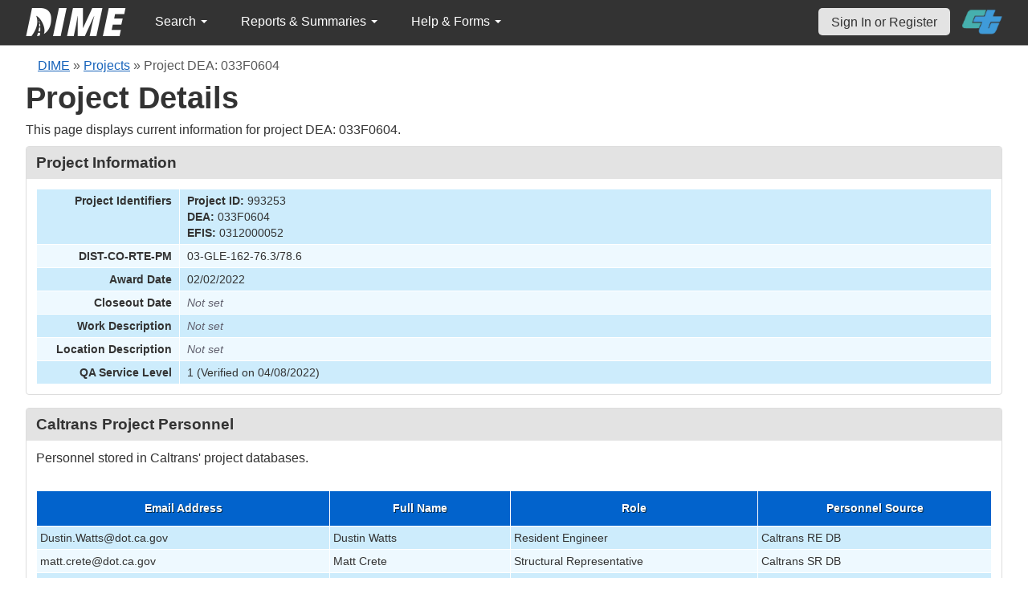

--- FILE ---
content_type: text/html; charset=UTF-8
request_url: https://dime.dot.ca.gov/index.php?r=project/details&id=993253&Sample_page=7&sort=sample_taken_date
body_size: 48226
content:
<!DOCTYPE html>
<html lang="en">
<head>
    <meta name="viewport" content="width=device-width, initial-scale=0.5" />
<meta name="viewport" content="width=device-width, initial-scale=0.5" />
<link rel="stylesheet" type="text/css" href="/assets/d5ee82d4/bootstrap/css/bootstrap.min.css" />
<link rel="stylesheet" type="text/css" href="/assets/d5ee82d4/css/sticky-footer.css" />
<link rel="stylesheet" type="text/css" href="/assets/d5ee82d4/css/gridview/gridview.css" />
<link rel="stylesheet" type="text/css" href="/assets/d5ee82d4/css/detailview/detailview.css" />
<link rel="stylesheet" type="text/css" href="/assets/d5ee82d4/css/dialogview/dialogview.css" />
<link rel="stylesheet" type="text/css" href="/assets/d5ee82d4/css/pager/pager.css" />
<link rel="stylesheet" type="text/css" href="/assets/d5ee82d4/css/bootstrap-yii.css" />
<link rel="stylesheet" type="text/css" href="/assets/d5ee82d4/css/jquery-ui-bootstrap.css" />
<link rel="stylesheet" type="text/css" href="/assets/9125319b/detailview/styles.css" />
<link rel="stylesheet" type="text/css" href="/assets/9125319b/gridview/styles.css" />
<link rel="stylesheet" type="text/css" href="/assets/f4419493/pager.css" />
<link rel="stylesheet" type="text/css" href="/css/jquery.qtip.css" />
<link rel="stylesheet" type="text/css" href="/css/homepage.css" />
<link rel="stylesheet" type="text/css" href="/css/public-pages.css" />
<link rel="stylesheet" type="text/css" href="/css/internal-pages.css" />
<link rel="stylesheet" type="text/css" href="/css/navbar.css" />
<link rel="stylesheet" type="text/css" href="/css/homepage-new.css" />
<script type="text/javascript" src="/assets/78152a77/jquery.min.js"></script>
<script type="text/javascript" src="/assets/d5ee82d4/bootstrap/js/bootstrap.min.js"></script>
<script type="text/javascript" src="/assets/d5ee82d4/js/bootstrap-noconflict.js"></script>
<script type="text/javascript" src="/assets/d5ee82d4/bootbox/bootbox.min.js"></script>
<script type="text/javascript" src="/assets/78152a77/jquery.ba-bbq.min.js"></script>
<script type="text/javascript" src="/assets/78152a77/jquery.yii.js"></script>
<script type="text/javascript" src="/assets/d5ee82d4/js/jquery-ui-no-conflict.min.js"></script>
<script type="text/javascript" src="/js/jquery.qtip.js"></script>
<script type="text/javascript" src="/js/jquery.idletimeout.js"></script>
<script type="text/javascript" src="/js/jquery.idletimer.js"></script>
<title>DIME - Project Details</title>
    <meta http-equiv="Content-Type" content="text/html; charset=utf-8"/>
    <meta http-equiv="X-UA-Compatible" content="IE=8; IE=9; IE=EDGE;">
    <meta name="viewport" content="width=device-width, initial-scale=1.0">
        <link rel="shortcut icon" href="/images/logo_catrans.gif">
    <!-- GA4 Google tag (gtag.js) -->
    <script async src="https://www.googletagmanager.com/gtag/js?id=G-CR5MCPBE57"></script>
    <script>
        window.dataLayer = window.dataLayer || [];

        function gtag() {
            dataLayer.push(arguments);
        }

        gtag('js', new Date());

        gtag('config', 'G-CR5MCPBE57');
    </script>
</head>
<body class="homepage">
<div id="skip"><a href="#main-content">Skip to Main Content</a></div>
<div id="wrap" class="homepage">

    <div id="nav_upper" class="no-print navbar"><div class="navbar-inner"><div class="container"><a href="index.php" class="brand"><img class="dime-nav-logo" alt="dime logo" src="/images/dime_2014_2.png" /></a><ul id="nav_public_project" class="dime-nav-item nav"><li class="dropdown"><a class="dropdown-toggle" data-toggle="dropdown" href="#">Search <span class="caret"></span></a><ul id="yw9" class="dropdown-menu"><li><a tabindex="-1" href="/index.php?r=search/index">Samples &amp; Test Results</a></li><li><a aria-label="Search for Projects" tabindex="-1" href="/index.php?r=project">Projects</a></li><li><a tabindex="-1" href="/index.php?r=search/testmethodresults">Supported Test Methods</a></li></ul></li></ul><ul id="nav_public_reports_and_summaries" class="dime-nav-item nav"><li class="dropdown"><a class="dropdown-toggle" data-toggle="dropdown" href="#">Reports &amp; Summaries <span class="caret"></span></a><ul id="yw10" class="dropdown-menu"><li><a tabindex="-1" href="/index.php?r=aggregateDB/viewchart">Annual Aggregate Source Tests</a></li><li><a tabindex="-1" href="/index.php?r=statistics/viewStatistics">Usage Statistics by Organization</a></li><li><a tabindex="-1" href="/index.php?r=qCQAPilot/viewQCQA">Concrete Compressive Strength Tests</a></li><li><a tabindex="-1" href="/index.php?r=site/cem3701">Test Result Summary (CEM-3701)</a></li><li><a tabindex="-1" href="/index.php?r=site/stats2">Statistics</a></li><li><a tabindex="-1" href="/index.php?r=gradation/reports">Combined Aggregate Gradation Report</a></li></ul></li></ul><ul id="nav_public_helpnform" class="dime-nav-item nav"><li class="dropdown"><a class="dropdown-toggle" data-toggle="dropdown" href="#">Help &amp; Forms <span class="caret"></span></a><ul id="yw11" class="dropdown-menu"><li><a tabindex="-1" href="/index.php?r=site/faq">Frequently Asked Questions</a></li><li><a tabindex="-1" href="/index.php?r=site/instructions">Instructions</a></li><li><a tabindex="-1" href="/index.php?r=site/printtl101">Printable Sample Identification Card TL-101</a></li><li><a tabindex="-1" href="/index.php?r=site/printtl502">Printable Field Sample of PCC TL-502</a></li><li><a tabindex="-1" href="/index.php?r=site/printtest643">Printable Form for CTM 643</a></li><li><a tabindex="-1" href="/index.php?r=site/printtestsmtl">SMTL Report Form</a></li><li><a tabindex="-1" href="/index.php?r=site/printaggreportform">Aggregate Report Form</a></li><li><a tabindex="-1" href="/index.php?r=site/resources">Resources</a></li><li><a tabindex="-1" href="/index.php?r=site/changelog">Change Log</a></li><li><a tabindex="-1" href="/index.php?r=site/userfeedbackform">Contact DIME Admin</a></li></ul></li></ul> <ul class="nav navbar pull-right nav_adjusted"><li><a href="/index.php?r=site/login" class="navbar-link sign-in-top-nav">Sign In or Register</a></li>
                    <li><a class="caltrans-logo" href="http://www.dot.ca.gov/" target="_blank">
                    <img src="/images/ct_logo_trans_.png" alt="Caltrans Logo" />
                    </a></li></ul></div></div></div></div>
<div id="homepage-DIME-content" class="homepage-container">
            <div id="main-content">
            <div id="content">
    <div id="DIME-content" class="container">
        <div class="no-print"><div class="breadcrumbs">
<a href="/index.php?r=site/index">DIME</a> &raquo; <a href="/index.php?r=project/index">Projects</a> &raquo; <span>Project DEA: 033F0604</span></div></div><h2 class="no-print">Project Details</h2><span class="no-print"><p>This page displays current information for project DEA: 033F0604.</p></span><style>
    .chart {
        margin: 10px;
        border: 1px solid;
        height: 100px;
        width: 300px;
    }

    #by_year {
        margin-left: 15px;
        margin-right: -9px;
        margin-top: 10px;
    }

    #project_summary table {
        max-width: 250px !important;
        font-size: 11px;
    }

    #project_summary table tr td {
        padding-top: 1px !important;
    }

    #year_selection {
        position: relative;
        z-index: 999;
        margin-bottom: -3px;
        background: white;
    }

    #pie_chart {
        position: relative;
        z-index: 999;
        margin-bottom: 20px;
        background: white;
        padding: 1rem;
    }

    #sidebar .portlet-content {
        background-color: #e3e3e3;
        padding-right: 10px;
        padding-top: 5px;
    }
</style>
<script src="js/d3.js"></script>
<script>
    $(document).ready(function () {
// Data for pie charts.
            var number_samples_data = [{"label":"Atlas - Denver","percentage":0.59999999999999998},{"label":"CT - Unassigned\/General Field Laboratory","percentage":1.2},{"label":"CT D03 - Chico Field Laboratory","percentage":3.6000000000000001},{"label":"CT D03 - Olivehurst Northern Regional Laboratory","percentage":8.3000000000000007},{"label":"CT HQ - QASI Bay Area Field Office","percentage":3.6000000000000001},{"label":"CT HQ - QASI Los Angeles Field Office","percentage":13.699999999999999},{"label":"CT HQ - QASI Sacramento Field Office","percentage":27.399999999999999},{"label":"CT HQ - Sacramento Asphalt Binder Laboratory","percentage":8.9000000000000004},{"label":"CT HQ - Sacramento Structural Materials Testing Laboratory","percentage":5.4000000000000004},{"label":"CT SC - 3667 - Chico","percentage":24.399999999999999}];
            var sampledata = JSON.parse(JSON.stringify(number_samples_data));
            var sample_types = [{"label":"Acceptance","percentage":3},{"label":"Department Acceptance","percentage":11.300000000000001},{"label":"No Test","percentage":2.3999999999999999},{"label":"Production Start-Up","percentage":1.2},{"label":"Quality Assurance","percentage":74.400000000000006},{"label":"Quality Control","percentage":6.5},{"label":"Verification","percentage":1.2}];
            var stypedata = JSON.parse(JSON.stringify(sample_types));
            var number_tests = [{"label":"Atlas - Denver","percentage":1.3},{"label":"CT D03 - Chico Field Laboratory","percentage":7.2999999999999998},{"label":"CT D03 - Olivehurst Northern Regional Laboratory","percentage":5.5},{"label":"CT HQ - Sacramento Asphalt Binder Laboratory","percentage":3.2000000000000002},{"label":"CT HQ - Sacramento Structural Materials Testing Laboratory","percentage":81.5},{"label":"Kleinfelder, Incorporated - Sacramento","percentage":1.1000000000000001}];
            var testsdata = JSON.parse(JSON.stringify(number_tests));
            var test_types = [{"label":"Acceptance","percentage":1.5},{"label":"Department Acceptance","percentage":7.5},{"label":"Production Start-Up","percentage":1.3},{"label":"Quality Assurance","percentage":89.099999999999994},{"label":"Verification","percentage":0.59999999999999998}];
            var ttypesdata = JSON.parse(JSON.stringify(test_types));
            var material_types = [{"label":"Asphalt Binder","percentage":5.4000000000000004},{"label":"Asphalt Rubber Binder","percentage":1.8},{"label":"Asphaltic Emulsion","percentage":2.3999999999999999},{"label":"Concrete","percentage":27.399999999999999},{"label":"Hot Mix Asphalt","percentage":8.3000000000000007},{"label":"Roadway\/Bridge Surface","percentage":0.59999999999999998},{"label":"SMTL TM3 - Fastener Assembly","percentage":4.2000000000000002},{"label":"SMTL TM5 - Couplers","percentage":6},{"label":"SMTL TM5 - Headed Bars","percentage":29.199999999999999},{"label":"SMTL TM5 - Welded Hoops","percentage":14.9}];
            var mtypedata = JSON.parse(JSON.stringify(material_types));
            var test_methods = [{"label":"CTM  670","percentage":0.20000000000000001},{"label":"CTM  670","percentage":0.20000000000000001},{"label":"CTM  670","percentage":18.100000000000001},{"label":"AASHTO T 209","percentage":0.20000000000000001},{"label":"CTM  670","percentage":6.5999999999999996},{"label":"AASHTO T 324","percentage":0.20000000000000001},{"label":"ASTM D 36","percentage":0.20000000000000001},{"label":"AASHTO T 308","percentage":2.6000000000000001},{"label":"CTM  389","percentage":0.20000000000000001},{"label":"AASHTO T 166","percentage":0.20000000000000001}];
            var tmdata = JSON.parse(JSON.stringify(test_methods));
            // creating pie chart.
            var createpie = function (svgc, mysvg, data) {
                var svgWidth = 200;
                var svgHeight = 200;
                var Width = 350;
                var Height = 200;
                var radius = Math.min(Width, Height) / 2;
                var svg = d3.select(svgc)
                    .attr("width", svgWidth)
                    .attr("height", svgHeight);
                // Create group element to hold pie chart
                var g = svg.append("g")
                    .attr("transform", "translate(" + radius + "," + radius + ")");
                var color = d3.scaleOrdinal(d3.schemeDark2);
                var pie = d3.pie().value(function (d) {
                        return d.percentage;
                    }
                );
                var mySvg = d3.select(mysvg)
                    .attr("width", Width)
                    .attr("height", Height);
                var path = d3.arc()
                    .outerRadius(radius)
                    .innerRadius(0);
                var arc = g.selectAll(".arc")
                    .data(pie(data))
                    .enter()
                    .append("g")
                    .attr("class", "arc");
                arc.append("path")
                    .attr("stroke", "#fff")
                    .attr("d", path)
                    .style("fill", function (d, i) {
                            return color(i);
                        }
                    );
                var label = d3.arc()
                    .outerRadius(radius)
                    .innerRadius(0);
                arc.append("text")
                    .attr("transform", function (d) {
                            return "translate(" + label.centroid(d) + ")";
                        }
                    )
                    .attr("text-anchor", "middle")
                    .text(function (d) {
                            if (d.value < 8.0) {
                                return '';
                            }
                            return d.value + '%';
                        }
                    );
                var legendG = mySvg.selectAll(".legend") // note appending it to mySvg and not svg to make positioning easier
                    .data(pie(data))
                    .enter().append("g")
                    .attr("transform", function (d, i) {
                            return "translate(" + (svgWidth - 180) + "," + (i * 15 + 50) + ")"; // place each legend on the right and bump each one down 15 pixels
                        }
                    )
                    .attr("class", "legend");
                legendG.append("rect") // make a matching color rect
                    .attr("width", 10)
                    .attr("height", 10)
                    .attr("fill", function (d, i) {
                            return color(i);
                        }
                    );
                legendG.append("text") // add the text
                    .text(function (d) {
                            return d.data.label + " " + "(" + d.value + "%" + ")";
                        }
                    )
                    .style("font-size", 12)
                    .attr("y", 10)
                    .attr("x", 15);
            };
            if (sampledata != "") {
                createpie('#samplesvg', '#samplemysvg', sampledata);
            } else {
                $("#samplenum_div").css({'font-size': '100%', 'padding': '70px'}
                );
                $("#samplenum_div").text("No Data");
            }
            if (stypedata != "") {
                createpie('#stypesvg', '#stypemysvg', stypedata);
            } else {
                $("#sampletype_div").css({'font-size': '100%', 'padding': '70px'}
                );
                $("#sampletype_div").text("No Data");
            }
            if (testsdata != "") {
                createpie('#testssvg', '#testsmysvg', testsdata);
            } else {
                $("#testnum_div").css({'font-size': '100%', 'padding': '70px'}
                );
                $("#testnum_div").text("No Data");
            }
            if (ttypesdata != "") {
                createpie('#ttypessvg', '#ttypesmysvg', ttypesdata);
            } else {
                $("#testtype_div").css({'font-size': '100%', 'padding': '70px'}
                );
                $("#testtype_div").text("No Data");
            }
            if (mtypedata != "") {
                createpie('#mtypesvg', '#mtypemysvg', mtypedata);
            } else {
                $("#materialtype_div").css({'font-size': '100%', 'padding': '70px'}
                );
                $("#materialtype_div").text("No Data");
            }
            if (tmdata != "") {
                createpie('#tmsvg', '#tmmysvg', tmdata);
            } else {
                $("#testmethod_div").css({'font-size': '100%', 'padding': '70px'}
                );
                $("#testmethod_div").text("No Data");
            }
            var linedata = [{"month":"4","year":"2022","samplevalue":4},{"month":"6","year":"2022","samplevalue":5},{"month":"8","year":"2022","samplevalue":7},{"month":"9","year":"2022","samplevalue":1},{"month":"10","year":"2022","samplevalue":4},{"month":"11","year":"2022","samplevalue":2},{"month":"12","year":"2022","samplevalue":14},{"month":"1","year":"2023","samplevalue":4},{"month":"2","year":"2023","samplevalue":2},{"month":"4","year":"2023","samplevalue":6},{"month":"6","year":"2023","samplevalue":4},{"month":"7","year":"2023","samplevalue":6},{"month":"8","year":"2023","samplevalue":5},{"month":"9","year":"2023","samplevalue":1},{"month":"10","year":"2023","samplevalue":4},{"month":"11","year":"2023","samplevalue":6},{"month":"4","year":"2024","samplevalue":7},{"month":"5","year":"2024","samplevalue":7},{"month":"6","year":"2024","samplevalue":12},{"month":"7","year":"2024","samplevalue":7},{"month":"9","year":"2024","samplevalue":8},{"month":"10","year":"2024","samplevalue":17},{"month":"11","year":"2024","samplevalue":2},{"month":"12","year":"2024","samplevalue":4},{"month":"1","year":"2025","samplevalue":3},{"month":"2","year":"2025","samplevalue":4},{"month":"3","year":"2025","samplevalue":6},{"month":"7","year":"2025","samplevalue":14},{"month":"10","year":"2025","samplevalue":2},{"month":"5","year":"2022","testsvalue":13},{"month":"6","year":"2022","testsvalue":26},{"month":"7","year":"2022","testsvalue":6},{"month":"8","year":"2022","testsvalue":154},{"month":"9","year":"2022","testsvalue":15},{"month":"10","year":"2022","testsvalue":35},{"month":"11","year":"2022","testsvalue":9},{"month":"12","year":"2022","testsvalue":36},{"month":"1","year":"2023","testsvalue":12},{"month":"2","year":"2023","testsvalue":11},{"month":"4","year":"2023","testsvalue":12},{"month":"5","year":"2023","testsvalue":6},{"month":"6","year":"2023","testsvalue":9},{"month":"7","year":"2023","testsvalue":22},{"month":"9","year":"2023","testsvalue":3},{"month":"10","year":"2023","testsvalue":9},{"month":"11","year":"2023","testsvalue":18},{"month":"4","year":"2024","testsvalue":13},{"month":"5","year":"2024","testsvalue":11},{"month":"6","year":"2024","testsvalue":7},{"month":"7","year":"2024","testsvalue":44},{"month":"8","year":"2024","testsvalue":4},{"month":"9","year":"2024","testsvalue":5},{"month":"10","year":"2024","testsvalue":2},{"month":"11","year":"2024","testsvalue":14},{"month":"12","year":"2024","testsvalue":1},{"month":"3","year":"2025","testsvalue":5},{"month":"4","year":"2025","testsvalue":1},{"month":"7","year":"2025","testsvalue":14},{"month":"8","year":"2025","testsvalue":7},{"month":"10","year":"2025","testsvalue":3},{"month":"11","year":"2025","testsvalue":4}];
            $.ajax({
                    url: "/index.php?r=project/load_option&project_id=993253",
                    type: 'post',
                    success: function (selectList) {
                        $('#by_year').html(selectList);
                        createLineChart(linedata);
                    },
                    error: function (xhr, ajaxOptions, thrownError) {
                        console.log('error')
                    }
                }
            );

            function createLineChart(data) {
                let dropdownValue = $('#by_year').val();
                let selectedYear = dropdownValue ? parseInt(dropdownValue) : null;
                if (selectedYear && data.length) {
                    var margin = {top: 10, right: 30, bottom: 30, left: 60};
                    var width = 960;
                    var height = 150;
                    var x;
                    var y;
                    var xAxis;
                    var yAxis;
                    var line1;
                    var line2;
                    var svg;
                    // Call Initial chart
                    // Set the ranges for x
                    x = d3.scaleTime()
                        .domain(d3.extent([new Date(selectedYear, 0, 1), new Date(selectedYear, 10, 31)]))
                        .range([0, width]);
                    // Set the ranges for y
                    y = d3.scaleLinear()
                        .domain(d3.extent([0, 2]))
                        .range([height, 0]);
                    // Set X-Axis
                    xAxis = d3.axisBottom(x).tickFormat(d3.timeFormat("%b %Y"));
                    // Set Y-Axis
                    yAxis = d3.axisLeft(y).ticks(8);
                    // append the svg object to the body of the page
                    svg = d3.select("#linemySvg")
                        .attr("width", width + margin.left + margin.right)
                        .attr("height", height + margin.top + margin.bottom)
                        .append("g")
                        .attr("transform",
                            "translate(" + margin.left + "," + margin.top + ")");
                    var color_scale = d3.scaleOrdinal(d3.schemeDark2);
                    var lgWidth = 120, lgHeight = 200;
                    var lineSvg = d3.select("#lineSvg")
                        .attr("width", lgWidth)
                        .attr("height", lgHeight);
                    var legend_keys = ["Samples", "Tests"];
                    var lineLegend = lineSvg.selectAll(".lineLegend").data(legend_keys)
                        .enter().append("g")
                        .attr("class", "lineLegend")
                        .attr("transform", function (d, i) {
                                return "translate(" + (lgWidth - 100) + "," + (i * 15 + 30) + ")";
                            }
                        );
                    lineLegend.append("text").text(
                        function (d) {
                            return d;
                        }
                    )
                        .attr("transform", "translate(35,6)"); //align texts with boxes
                    lineLegend.append("rect")
                        .attr("fill", function (d, i) {
                                return color_scale(d);
                            }
                        )
                        .attr("width", 30).attr("height", 2);
                    updateChart(selectedYear);
                    d3.select("#by_year").on("change", function () {
                            // Store the current value on focus, before it changes
                            selectedYear = parseInt(this.value);
                            // Call update
                            updateChart(selectedYear)
                        }
                    );

                    function updateChart(selectedYear) {
                        // Nest the entries by year
                        var dataForSelectedYear = data.filter(function (obj) {
                                return parseInt(obj.year) === selectedYear
                            }
                        );
                        var sampleValues = dataForSelectedYear.filter(function (d) {
                                return d.samplevalue !== undefined
                            }
                        );
                        if (sampleValues.length) {
                            updateDataWithDefaultValue(selectedYear, sampleValues, 'samplevalue');
                            sampleValues.sort(function (a, b) {
                                return a.month - b.month;
                            });
                        }
                        var testValues = dataForSelectedYear.filter(function (d) {
                            return d.testsvalue !== undefined;
                        });
                        if (testValues.length) {
                            updateDataWithDefaultValue(selectedYear, testValues, 'testsvalue');
                            testValues.sort(function (a, b) {
                                return a.month - b.month;
                            });
                        }
                        var maxSampleValue = Math.max.apply(Math, sampleValues.map(function (o) {
                                    return o.samplevalue;
                                }
                            )
                        );
                        var maxTestValue = Math.max.apply(Math, testValues.map(function (o) {
                                    return o.testsvalue;
                                }
                            )
                        );
                        var maxValueYAxis;
                        if (sampleValues.length && testValues.length) {
                            maxValueYAxis = Math.max(maxSampleValue, maxTestValue)
                        } else if (sampleValues.length === 0 && testValues.length) {
                            maxValueYAxis = maxTestValue
                        } else if (testValues.length === 0 && sampleValues.length) {
                            maxValueYAxis = maxSampleValue
                        } else {
                            maxValueYAxis = 6
                        }
                        x.domain(d3.extent([new Date(selectedYear, 0, 1), new Date(selectedYear, 10, 31)]))
                            .range([0, width]);
                        y.domain(d3.extent([0, maxValueYAxis]))
                            .range([height, 0]);
                        svg.selectAll(".axis").remove();
                        svg.selectAll(".line").remove();
                        // sample value details taken
                        line1 = svg
                            .append('g')
                            .append("path")
                            .datum(sampleValues)
                            .attr("d", d3.line()
                                .x(function (d) {
                                        return x(new Date(parseInt(d.year), parseInt(d.month) - 1, 1))
                                    }
                                )
                                .y(function (d) {
                                        return y(+d.samplevalue)
                                    }
                                )
                            )
                            .attr("class", "line")
                            .attr("stroke", "Green")
                            .style("stroke-width", 2)
                            .style("fill", "none");
                        // tests value details taken
                        line2 = svg
                            .append('g')
                            .append("path")
                            .datum(testValues)
                            .attr("d", d3.line()
                                .x(function (d) {
                                        return x(new Date(parseInt(d.year), parseInt(d.month) - 1, 1))
                                    }
                                )
                                .y(function (d) {
                                        return y(+d.testsvalue)
                                    }
                                )
                            )
                            .attr("class", "line")
                            .attr("stroke", "DarkOrange")
                            .style("stroke-width", 2)
                            .style("fill", "none");
                        svg.append("g")
                            .attr("class", "x axis")
                            .attr("transform", "translate(0," + height + ")")
                            .call(xAxis);
                        svg.append("g")
                            .attr("class", "y axis")
                            .call(yAxis);
                    }

                    function updateDataWithDefaultValue(selectedYear, data, datatype) {
                        for (let i = 1; i <= 12; i++) {
                            if (!data.find(value => parseInt(value.month) === i)) {
                                let obj = {
                                    month: i,
                                    year: selectedYear
                                };
                                obj[datatype] = 0;
                                data.push(obj)
                            }
                        }
                    }
                }
            }
        }
    );
</script>
<div class="db-row">
    <style>
    .null{
        color: #dc193b !important;
    }
</style>
<div class="db-row">
    <div class="db-cell">
        <h2>Project Information</h2>

        <div class="db-cell-content">
            <table class="detail-view" id="yw0"><tr class="odd"><th>Project Identifiers</th><td><strong>Project ID:</strong> 993253<br /><strong>DEA:</strong> 033F0604<br /><strong>EFIS:</strong> 0312000052</td></tr>
<tr class="even"><th>DIST-CO-RTE-PM</th><td>03-GLE-162-76.3/78.6</td></tr>
<tr class="odd"><th>Award Date</th><td>02/02/2022</td></tr>
<tr class="even"><th>Closeout Date</th><td><span class="null">Not set</span></td></tr>
<tr class="odd"><th>Work Description</th><td><span class="null">Not set</span></td></tr>
<tr class="even"><th>Location Description</th><td><span class="null">Not set</span></td></tr>
<tr class="odd"><th>QA Service Level</th><td>1 (Verified on 04/08/2022)</td></tr>
</table>        </div>
    </div>
</div>
</div>
<div class="db-row">
    <div class="db-cell">
        <h2>Caltrans Project Personnel</h2>
        <div class="db-cell-content">
            <p>
                Personnel stored in Caltrans' project databases.
            </p>
            <div id="yw1" class="grid-view">
<div class="summary"></div>
<table class="items">
<thead>
<tr>
<th id="yw1_c0">Email Address</th><th id="yw1_c1">Full Name</th><th id="yw1_c2">Role</th><th id="yw1_c3">Personnel Source</th></tr>
</thead>
<tbody>
<tr class="odd">
<td>Dustin.Watts@dot.ca.gov</td><td>Dustin Watts</td><td>Resident Engineer</td><td>Caltrans RE DB</td></tr>
<tr class="even">
<td>matt.crete@dot.ca.gov</td><td>Matt Crete</td><td>Structural Representative</td><td>Caltrans SR DB</td></tr>
<tr class="odd">
<td>mihai.hantelmann@dot.ca.gov</td><td>Mihai Hantelmann</td><td>METS REP</td><td>Caltrans METS REP DB</td></tr>
</tbody>
</table>
<div class="keys" style="display:none" title="/index.php?r=project/details&amp;id=993253&amp;Sample_page=7&amp;sort=sample_taken_date"><span>re-993253</span><span>sr-993253</span><span>smr-993253</span></div>
</div>        </div>
    </div>
</div>
<div class="db-row">
    <div class="db-cell">
        <h2>Samples</h2>
        <div class="db-cell-content">
            <p>
                Samples submitted for this project.
            </p>
                <style>
        input[name*="Sample"] {
            max-width: 85%;
            margin-left: 5%;
        }
    </style>
    <div style="text-align:right;">
        <input class="btn btn-info" name="yt0" type="button" value="Clear Filters " id="yt0" />    </div>
<div id="yw3" class="grid-view">
<div class="summary">Displaying 61-70 of 168 results.</div>
<table class="items">
<thead>
<tr>
<th id="yw3_c0"><a class="sort-link" href="/index.php?r=project/details&amp;id=993253&amp;Sample_page=7&amp;sort=sampleUniqueIdentifier">DIME Sample ID</a></th><th id="yw3_c1"><a class="sort-link asc" href="/index.php?r=project/details&amp;id=993253&amp;Sample_page=7&amp;sort=sample_taken_date.desc">Sample Taken Date</a></th><th id="yw3_c2"><a class="sort-link" href="/index.php?r=project/details&amp;id=993253&amp;Sample_page=7&amp;sort=sample_date_received">Sample Received Date</a></th><th id="yw3_c3"><a class="sort-link" href="/index.php?r=project/details&amp;id=993253&amp;Sample_page=7&amp;sort=sample_type_name">Sample Type</a></th><th id="yw3_c4"><a class="sort-link" href="/index.php?r=project/details&amp;id=993253&amp;Sample_page=7&amp;sort=sample_material_name">Material Type</a></th><th class="button-column" id="yw3_c5">Link</th></tr>
<tr class="filters">
<td><input aria-label="search by ID" placeholder="search by ID" type="text" name="Sample[dime_id_search]" id="Sample_dime_id_search" /></td><td>&nbsp;</td><td>&nbsp;</td><td><input aria-label="search by sample type" placeholder="search by sample type" type="text" name="Sample[sample_type_name]" id="Sample_sample_type_name" /></td><td><input aria-label="search by material type" placeholder="search by material type" type="text" name="Sample[sample_material_name]" id="Sample_sample_material_name" /></td><td>&nbsp;</td></tr>
</thead>
<tbody>
<tr class="odd">
<td style="text-align:center">2023-08-01-42</td><td style="text-align:center">08/01/2023</td><td style="text-align:center">08/03/2023</td><td style="text-align:center">Department Acceptance</td><td style="text-align:center">Concrete</td><td class="button-column"><a aria-label="Go to DIME sample 70613" title="View" href="/index.php?r=sample/viewdetail&amp;sample_id=70613">View</a></td></tr>
<tr class="even">
<td style="text-align:center">2023-08-01-43</td><td style="text-align:center">08/01/2023</td><td style="text-align:center">08/03/2023</td><td style="text-align:center">Department Acceptance</td><td style="text-align:center">Concrete</td><td class="button-column"><a aria-label="Go to DIME sample 70614" title="View" href="/index.php?r=sample/viewdetail&amp;sample_id=70614">View</a></td></tr>
<tr class="odd">
<td style="text-align:center">2023-08-01-44</td><td style="text-align:center">08/01/2023</td><td style="text-align:center">08/03/2023</td><td style="text-align:center">Department Acceptance</td><td style="text-align:center">Concrete</td><td class="button-column"><a aria-label="Go to DIME sample 70615" title="View" href="/index.php?r=sample/viewdetail&amp;sample_id=70615">View</a></td></tr>
<tr class="even">
<td style="text-align:center">2023-08-01-45</td><td style="text-align:center">08/01/2023</td><td style="text-align:center">08/03/2023</td><td style="text-align:center">Department Acceptance</td><td style="text-align:center">Concrete</td><td class="button-column"><a aria-label="Go to DIME sample 70616" title="View" href="/index.php?r=sample/viewdetail&amp;sample_id=70616">View</a></td></tr>
<tr class="odd">
<td style="text-align:center">2023-09-13-1</td><td style="text-align:center">09/13/2023</td><td style="text-align:center">09/25/2023</td><td style="text-align:center">Department Acceptance</td><td style="text-align:center">SMTL TM5 - Headed Bars</td><td class="button-column"><a aria-label="Go to DIME sample 73740" title="View" href="/index.php?r=sample/viewdetail&amp;sample_id=73740">View</a></td></tr>
<tr class="even">
<td style="text-align:center">2023-10-05-5</td><td style="text-align:center">10/05/2023</td><td style="text-align:center">10/06/2023</td><td style="text-align:center">Department Acceptance</td><td style="text-align:center">SMTL TM5 - Headed Bars</td><td class="button-column"><a aria-label="Go to DIME sample 75200" title="View" href="/index.php?r=sample/viewdetail&amp;sample_id=75200">View</a></td></tr>
<tr class="odd">
<td style="text-align:center">2023-10-05-6</td><td style="text-align:center">10/05/2023</td><td style="text-align:center">10/06/2023</td><td style="text-align:center">Department Acceptance</td><td style="text-align:center">SMTL TM5 - Headed Bars</td><td class="button-column"><a aria-label="Go to DIME sample 75202" title="View" href="/index.php?r=sample/viewdetail&amp;sample_id=75202">View</a></td></tr>
<tr class="even">
<td style="text-align:center">2023-10-05-7</td><td style="text-align:center">10/05/2023</td><td style="text-align:center">10/06/2023</td><td style="text-align:center">Department Acceptance</td><td style="text-align:center">SMTL TM5 - Headed Bars</td><td class="button-column"><a aria-label="Go to DIME sample 75203" title="View" href="/index.php?r=sample/viewdetail&amp;sample_id=75203">View</a></td></tr>
<tr class="odd">
<td style="text-align:center">2023-10-05-8</td><td style="text-align:center">10/05/2023</td><td style="text-align:center">10/06/2023</td><td style="text-align:center">Department Acceptance</td><td style="text-align:center">SMTL TM5 - Headed Bars</td><td class="button-column"><a aria-label="Go to DIME sample 75204" title="View" href="/index.php?r=sample/viewdetail&amp;sample_id=75204">View</a></td></tr>
<tr class="even">
<td style="text-align:center">2023-11-08-13</td><td style="text-align:center">11/08/2023</td><td style="text-align:center">11/09/2023</td><td style="text-align:center">Quality Assurance</td><td style="text-align:center">SMTL TM5 - Headed Bars</td><td class="button-column"><a aria-label="Go to DIME sample 77684" title="View" href="/index.php?r=sample/viewdetail&amp;sample_id=77684">View</a></td></tr>
</tbody>
</table>
<div class="pager">Go to page: <ul id="yw4" class="yiiPager"><li class="first"><a href="/index.php?r=project/details&amp;id=993253&amp;sort=sample_taken_date">&lt;&lt; First</a></li>
<li class="previous"><a href="/index.php?r=project/details&amp;id=993253&amp;Sample_page=6&amp;sort=sample_taken_date">&lt; Previous</a></li>
<li class="page"><a href="/index.php?r=project/details&amp;id=993253&amp;Sample_page=2&amp;sort=sample_taken_date">2</a></li>
<li class="page"><a href="/index.php?r=project/details&amp;id=993253&amp;Sample_page=3&amp;sort=sample_taken_date">3</a></li>
<li class="page"><a href="/index.php?r=project/details&amp;id=993253&amp;Sample_page=4&amp;sort=sample_taken_date">4</a></li>
<li class="page"><a href="/index.php?r=project/details&amp;id=993253&amp;Sample_page=5&amp;sort=sample_taken_date">5</a></li>
<li class="page"><a href="/index.php?r=project/details&amp;id=993253&amp;Sample_page=6&amp;sort=sample_taken_date">6</a></li>
<li class="page selected"><a href="/index.php?r=project/details&amp;id=993253&amp;Sample_page=7&amp;sort=sample_taken_date">7</a></li>
<li class="page"><a href="/index.php?r=project/details&amp;id=993253&amp;Sample_page=8&amp;sort=sample_taken_date">8</a></li>
<li class="page"><a href="/index.php?r=project/details&amp;id=993253&amp;Sample_page=9&amp;sort=sample_taken_date">9</a></li>
<li class="page"><a href="/index.php?r=project/details&amp;id=993253&amp;Sample_page=10&amp;sort=sample_taken_date">10</a></li>
<li class="page"><a href="/index.php?r=project/details&amp;id=993253&amp;Sample_page=11&amp;sort=sample_taken_date">11</a></li>
<li class="next"><a href="/index.php?r=project/details&amp;id=993253&amp;Sample_page=8&amp;sort=sample_taken_date">Next &gt;</a></li>
<li class="last"><a href="/index.php?r=project/details&amp;id=993253&amp;Sample_page=17&amp;sort=sample_taken_date">Last &gt;&gt;</a></li></ul></div><div class="keys" style="display:none" title="/index.php?r=project/details&amp;id=993253&amp;Sample_page=7&amp;sort=sample_taken_date"><span>70613</span><span>70614</span><span>70615</span><span>70616</span><span>73740</span><span>75200</span><span>75202</span><span>75203</span><span>75204</span><span>77684</span></div>
</div>        </div>
    </div>
</div>
<div class="db-row">
    <div class="db-cell">
        <h2>Job Mix Formula (JMF)</h2>
        <div class="db-cell-content">
            <p>
                JMFs associated with this project.
            </p>
            <div id="yw5" class="grid-view">

<table class="items">
<thead>
<tr>
<th id="yw5_c0">JMF ID</th><th id="yw5_c1">Status</th><th id="yw5_c2">Submitted By</th><th id="yw5_c3">Created By</th><th id="yw5_c4">Date Created</th><th id="yw5_c5">Link</th></tr>
</thead>
<tbody>
<tr><td colspan="6" class="empty"><span class="empty">No results found.</span></td></tr>
</tbody>
</table>
<div class="keys" style="display:none" title="/index.php?r=project/details&amp;id=993253&amp;Sample_page=7&amp;sort=sample_taken_date"></div>
</div>        </div>
    </div>
</div>
    <div class="db-row">
        <div class="db-cell">
            <h2>Precast Concrete Forms</h2>
            <div class="db-cell-content">
                <div id="yw7" class="grid-view">

<table class="items">
<thead>
<tr>
<th id="yw7_c0">Project DEA</th><th id="yw7_c1">DIME Sample ID</th><th id="yw7_c2">Sample Taken Date</th><th class="button-column" id="yw7_c3">Link</th></tr>
</thead>
<tbody>
<tr><td colspan="4" class="empty"><span class="empty">No results found.</span></td></tr>
</tbody>
</table>
<div class="keys" style="display:none" title="/index.php?r=project/details&amp;id=993253&amp;Sample_page=7&amp;sort=sample_taken_date"></div>
</div>            </div>
        </div>
    </div>
    <div id="project_summary">
    <div style="text-align:center;"><h4>Project Summary Graphs</h4></div>
    <hr>
    <div id="year_selection">
        <div>
            <div>
                <select aria-label="select year" id="by_year">
                </select>
            </div>
            <div><p><b>Samples Taken and Tests performed per Month</b></p></div>
            <div id="Linechart_div">
                <svg id="linemySvg"></svg>
                <svg id="lineSvg"></svg>
            </div>
        </div>
    </div>
    <hr>
    <div class="row-fluid">
        <div class="span6" id="pie_chart">
            <div><p><b>Number of Samples</b></p></div>
            <div id="samplenum_div">
                <svg id="samplesvg"></svg>
                <svg id="samplemysvg"></svg>
            </div>
        </div>
        <div class="span6" id="pie_chart">
            <div><p><b>Sample Types</b></p></div>
            <div id="sampletype_div">
                <svg id="stypesvg"></svg>
                <svg id="stypemysvg"></svg>
            </div>
        </div>
    </div>
    <div class="row-fluid">
        <div class="span6" id="pie_chart">
            <div><p><b>Number of Tests</b></p></div>
            <div id="testnum_div">
                <svg id="testssvg"></svg>
                <svg id="testsmysvg"></svg>
            </div>
        </div>
        <div class="span6" id="pie_chart">
            <div><p><b>Test Types</b></p></div>
            <div id="testtype_div">
                <svg id="ttypessvg"></svg>
                <svg id="ttypesmysvg"></svg>
            </div>
        </div>
    </div>
    <div class="row-fluid">
        <div class="span6" id="pie_chart">
            <div><p><b>Material Types</b></p></div>
            <div id="materialtype_div">
                <svg id="mtypesvg"></svg>
                <svg id="mtypemysvg"></svg>
            </div>
        </div>
        <div class="span6" id="pie_chart">
            <div><p><b>Test Methods</b></p></div>
            <div id="testmethod_div">
                <svg id="tmsvg"></svg>
                <svg id="tmmysvg"></svg>
            </div>
        </div>
    </div>
    </div>
    </div>
</div>
<div id="footer">
    <div class="container main_content">
        <p class="text-muted credit">
            &copy; 2026 by California Department of Transportation (Caltrans) <br/>
            <a href="/index.php?r=site/userfeedbackform" class="contact-link">Contact DIME
                Administrator</a>
            |
            <a href="/index.php?r=site/accessibility" class="contact-link">Accessibility
                Information</a>
        </p>
    </div>
</div>
<script type="text/javascript" src="/assets/9125319b/gridview/jquery.yiigridview.js"></script>
<script type="text/javascript">
/*<![CDATA[*/
jQuery(function($) {
jQuery('[data-toggle=popover]').popover();
jQuery('body').tooltip({"selector":"[data-toggle=tooltip]"});
jQuery('#yw1').yiiGridView({'ajaxUpdate':['yw1'],'ajaxVar':'ajax','pagerClass':'pager','loadingClass':'grid\x2Dview\x2Dloading','filterClass':'filters','tableClass':'items','selectableRows':1,'enableHistory':false,'updateSelector':'\x7Bpage\x7D,\x20\x7Bsort\x7D','filterSelector':'\x7Bfilter\x7D','pageVar':'page'});
jQuery('body').on('click','#yt0',function(){jQuery.yii.submitForm(this,'\x2Findex.php\x3Fr\x3Dproject\x2Fdetails\x26id\x3D993253',{});return false;});
jQuery('#yw3').yiiGridView({'ajaxUpdate':['yw3'],'ajaxVar':'ajax','pagerClass':'pager','loadingClass':'grid\x2Dview\x2Dloading','filterClass':'filters','tableClass':'items','selectableRows':1,'enableHistory':false,'updateSelector':'\x7Bpage\x7D,\x20\x7Bsort\x7D','filterSelector':'\x7Bfilter\x7D','pageVar':'Sample_page'});
jQuery('#yw5').yiiGridView({'ajaxUpdate':['yw5'],'ajaxVar':'ajax','pagerClass':'pager','loadingClass':'grid\x2Dview\x2Dloading','filterClass':'filters','tableClass':'items','selectableRows':1,'enableHistory':false,'updateSelector':'\x7Bpage\x7D,\x20\x7Bsort\x7D','filterSelector':'\x7Bfilter\x7D','pageVar':'page'});
jQuery('#yw7').yiiGridView({'ajaxUpdate':['yw7'],'ajaxVar':'ajax','pagerClass':'pager','loadingClass':'grid\x2Dview\x2Dloading','filterClass':'filters','tableClass':'items','selectableRows':1,'enableHistory':false,'updateSelector':'\x7Bpage\x7D,\x20\x7Bsort\x7D','filterSelector':'\x7Bfilter\x7D','pageVar':'page'});
jQuery('[data-toggle=popover]').popover();
jQuery('body').tooltip({"selector":"[data-toggle=tooltip]"});
});
/*]]>*/
</script>
</body>
</html>
<script>
    $(document).ready(function () {

        // Use today's date to show as an example for quick search.
        var today = new Date();
        var dd = d = today.getDate();
        var mm = m = today.getMonth() + 1; // January is 0.
        var yyyy = today.getFullYear();
        dd = dd < 10 ? '0' + dd : dd;
        mm = mm < 10 ? '0' + mm : mm;
        var yy = yyyy.toString().substr(-2);

        var search_term_content = '<div class="sample_quick_access">'
            + '<div class="quick_access1"><strong style="color:#fff;background-color:#0263cc;width:100%;display:inline-block;padding:4px;">Search for Samples</strong></div>'
            + '<div class="quick_access1">by DIME Sample ID</div>'
            + '<div class="quick_access2">example: ' + yyyy + '-' + mm + '-' + dd + '-5</div>'
            + '<div class="quick_access1">by abbreviated DIME Sample ID</div>'
            + '<div class="quick_access2">example: ' + yy + '-' + m + '-' + d + '-5</div>'
            + '<div class="quick_access1">by sample taken date</div>'
            + '<div class="quick_access2">example: ' + mm + '/' + dd + '/' + yyyy + ' (mm/dd/yyyy)</div>'
            + '<div class="quick_access1">by condensed DIME Sample ID</div>'
            + '<div class="quick_access2 noborder">example: ' + yyyy + m + d + '5</div>'
            + '</div>';

        $("#search_term").qtip({
            id: 'search_term_qtip',
            content: search_term_content,
            position: {
                my: 'top center',
                at: 'bottom center'
            },
            hide: false,
            show: {
                when: {
                    event: 'focus'
                }
            },
            hide: {
                when: {
                    event: 'blur'
                }
            },
            style: {
                width: 260
            }
        });
                $('#infoimg').hover(function () {
            $(this).attr('src', '/images/use.png');
        });
    });
    $(document).mouseup(function (e) {
        var container = $("#qtip-user_qtip");
        if (!container.is(e.target) && container.has(e.target).length == 0) {
            if (e.target.id != 'infoimg')
                container.qtip('hide');
        }
    });
</script>


--- FILE ---
content_type: text/html; charset=UTF-8
request_url: https://dime.dot.ca.gov/index.php?r=project/load_option&project_id=993253
body_size: 406
content:
<option value="2022">2022</option><option value="2023">2023</option><option value="2024">2024</option><option value="2025">2025</option><option value="2026"selected>2026</option>